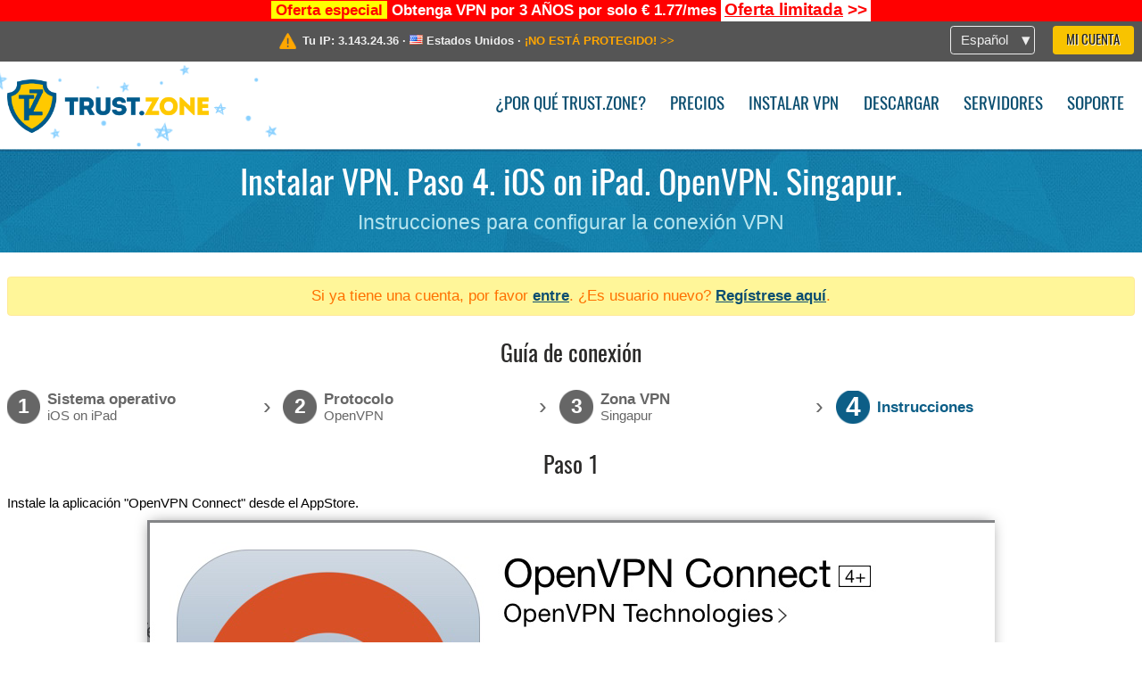

--- FILE ---
content_type: text/html; charset=utf-8
request_url: https://trust.zone/es/setup/ipad/ovpn/sg
body_size: 4637
content:
<!DOCTYPE html>
<html lang="es">
<head>
    <title>Instalar VPN. Paso 4. iOS on iPad. OpenVPN. Singapur. Instrucciones para configurar la conexi&oacute;n VPN Trust.Zone VPN: Aut&eacute;ntico VPN An&oacute;nimo. Dile NO a la Censura</title>
    <meta name="description" content="Instalar VPN. Paso 4. iOS on iPad. OpenVPN. Singapur. Instrucciones para configurar la conexi&oacute;n VPN Desbloquear p&aacute;ginas web, evita la censura y navega an&oacute;nimamente con una VPN de Trust.Zone. Accede a contenido bloqueado, evita que tu proveedor de Internet rastree tu actividad. Servicio VPN..." />
    <meta http-equiv="Content-Type" content="text/html; charset=UTF-8" />
    <meta charset="utf-8" />
    <meta name="robots" content="all" />
    <meta name="verify-v1" content="" />
    <meta name="twitter:widgets:csp" content="on" />
    <link rel="apple-touch-icon-precomposed" sizes="120x120" href="https://trust.zone/images/favicon/apple-touch-icon-120x120-precomposed.png" />
    <link rel="apple-touch-icon-precomposed" sizes="152x152" href="https://trust.zone/images/favicon/apple-touch-icon-152x152-precomposed.png" />
    <link rel="apple-touch-icon-precomposed" href="https://trust.zone/images/favicon/apple-touch-icon-precomposed.png" />
    <link rel="icon" type="image/png" href="https://trust.zone/images/favicon/favicon-16x16.png" sizes="16x16" />
    <link rel="icon" type="image/png" href="https://trust.zone/images/favicon/favicon-32x32.png" sizes="32x32" />
    <link rel="icon" type="image/png" href="https://trust.zone/images/favicon/android-chrome-192x192.png" sizes="192x192" />
    <link rel="manifest" href="https://trust.zone/images/favicon/manifest.json" />
    <link rel="mask-icon" href="https://trust.zone/images/favicon/safari-pinned-tab.svg" color="#005a88" />
    <link rel="shortcut icon" href="https://trust.zone/images/favicon/favicon.ico" />
    <link rel="canonical" href="https://trust.zone/es/setup/ipad/ovpn/sg" />
    <link rel="alternate" href="https://trust.zone/setup/ipad/ovpn/sg" hreflang="x-default" />
    <link rel="alternate" href="https://trust.zone/setup/ipad/ovpn/sg" hreflang="en" /><link rel="alternate" href="https://trust.zone/fr/setup/ipad/ovpn/sg" hreflang="fr" /><link rel="alternate" href="https://trust.zone/de/setup/ipad/ovpn/sg" hreflang="de" /><link rel="alternate" href="https://trust.zone/es/setup/ipad/ovpn/sg" hreflang="es" /><link rel="alternate" href="https://trust.zone/tr/setup/ipad/ovpn/sg" hreflang="tr" /><link rel="alternate" href="https://trust.zone/ru/setup/ipad/ovpn/sg" hreflang="ru" />    <meta name="apple-mobile-web-app-title" content="Trust.Zone" />
    <meta name="application-name" content="Trust.Zone" />
    <meta name="msapplication-TileColor" content="#ffffff" />
    <meta name="msapplication-TileImage" content="https://trust.zone/images/favicon/mstile-144x144.png" />
    <meta name="msapplication-config" content="https://trust.zone/images/favicon/browserconfig.xml" />
    <meta name="theme-color" content="#ffffff" />
    <meta name="viewport" content="width=device-width, initial-scale=1.0" />
    <base href="https://trust.zone/es/">
        <link rel='stylesheet' type='text/css' href='https://trust.zone/styles/tz_layout.css?1768734315' />
    <link rel='stylesheet' type='text/css' href='https://trust.zone/styles/tz_setup.css?1768734318' />
    <script type="text/javascript" src="https://trust.zone/scripts/tz_captcha.min.js"></script>
</head>
<body>
<div class="cm"></div><script type="text/javascript">var adblock = true;</script><script type="text/javascript" src="https://trust.zone/scripts/adtest.js"></script><div id="antimessage" style="display:none;position:fixed;text-align:center;background:rgba(200,200,200,0.95);height:100%;width:100%;top:0;left:0;z-index:99998;overflow:hidden;font-family:Helvetica,Arial;;"><div style="border-radius:.2cm;text-align:center;width:400px;margin-left:-200px;margin-top:-135px;position:fixed;left:50%;top:50%;z-index:99999;background-color:#fff;padding:.5cm;box-sizing:border-box;box-shadow:3px 3px 15px rgba(0, 0, 0, 0.5);"><b style="position:absolute;top:0;right:0;font-size:0.5cm;cursor:pointer;display:block;line-height:1cm;width:1cm;" onclick="document.getElementById('antimessage').remove()">X</b><h1 style="font-weight:700;font-size:0.8cm;margin:0;padding:0;color:crimson">Disable AdBlock!</h1><p style="text-align:left;margin:.7cm 0 .3cm 0;padding:0;text-indent:0;">You're using Ad Blocker.</p><p style="text-align:left;margin:.3cm 0;padding:0;text-indent:0;">Some features and activities may not work if you're using ad blocking software like AdBlock Plus.</p><p style="text-align:left;margin:.3cm 0 .7cm 0;padding:0;text-indent:0;">Please whitelist Trust.Zone to continue.</p><button style="background:#f8c300;border:0;font-size:.55cm;padding:0 .7cm;line-height: 1.3cm;border-radius:.1cm;cursor:pointer;box-shadow:none;margin-right:1cm;" onclick="location.reload()">Got it</button><button style="background:#f5e769;border:0;font-size:.55cm;padding:0 .7cm;line-height: 1.3cm;border-radius:.1cm;cursor:pointer;box-shadow:none;" onclick="window.open('https://helpcenter.getadblock.com/hc/en-us/articles/9738523464851-What-do-I-do-if-a-site-forces-me-to-disable-AdBlock-')">How to Whitelist</button></div></div><script>if(adblock){document.getElementById('antimessage').style.display='block';}</script><div id="top_line_info" class="color_line red "><b style="background:yellow;padding:0 5px;color:red;">Oferta especial</b> <b>Obtenga VPN por 3 AÑOS por solo € 1.77/mes</b> <a class="get_now" href="post/missed-our-sale-here-is-62-off-coupon-code"><b>Oferta limitada</b>&nbsp;&gt;&gt;</a></div><div id="yourip"><div class="block"><div class="ip_right"><div class="languages"><div><div>Español</div></div><ul><li><a lang="en" href="/en/setup/ipad/ovpn/sg">English</a></li><li><a lang="fr" href="/fr/setup/ipad/ovpn/sg">Français</a></li><li><a lang="de" href="/de/setup/ipad/ovpn/sg">Deutsche</a></li><li><a lang="es" href="/es/setup/ipad/ovpn/sg">Español</a></li><li><a lang="tr" href="/tr/setup/ipad/ovpn/sg">Türkçe</a></li><li><a lang="ru" href="/ru/setup/ipad/ovpn/sg">Русский</a></li></ul></div><a href="welcome" class="button welcome" title="Mi Cuenta">Mi Cuenta</a></div><div class="ip_message"><div class="ip_container"><em id="vpn_icon" ></em><div class="line1">Tu IP: <span id="vpn_ip">3.143.24.36</span> &middot;&#32;<!--Localización:--><img id="vpn_flag" src="https://trust.zone/images/flags/us.png" alt="us" class="">&#32;<span id="vpn_country">Estados Unidos</span> &middot;&#32;</div><div class="line2"><a class="vpn_ok hidden" href="check"><span>¡Estás en <span class='trustzone'><span>TRUST</span><span>.ZONE</span></span> ahora! ¡Tu verdadera localización está oculta!</span> &gt;&gt;</a><a class="vpn_poor " href="check"><span>¡NO ESTÁ PROTEGIDO!</span> &gt;&gt;</a></div></div></div></div></div><div id="menu-container"><div id="menu"><div class="block"><span class="logo_background winter_design2"></span><a id="logo" href="" title="Trust.Zone" class="winter"><span></span></a><div class="menu_icon">&#9776;</div><div class="items"><a href="trustzone-vpn">¿Por qué Trust.Zone?</a><a href="prices">Precios</a><a href="setup">Instalar VPN</a><a href="client_macos">Descargar</a><a href="servers">Servidores</a><a href="support">Soporte</a><span href="welcome" class="button welcome">Mi Cuenta</span></div></div></div></div><div class="page_title"><div class="block"><h1>Instalar VPN. Paso 4. iOS on iPad. OpenVPN. Singapur.</h1><h2>Instrucciones para configurar la conexión VPN</h2></div></div><script type="text/javascript">v2=false;</script><div class="block"><div class='info_content'><div class='warning'>Si ya tiene una cuenta, por favor <a href="login" class="welcome">entre</a>. ¿Es usuario nuevo? <a href="registration" class="welcome">Regístrese aquí</a>.</div></div><div id="wizard_container"  ><h2>Guía de conexión</h2><ul id="steps"><li id="step1" class="done"><a href="setup" title="Cambiar selección"><b title="Paso 1"><em>1</em></b><span class="two_lines">Sistema operativo<span>iOS on iPad</span></span></a><i>&rsaquo;</i></li><li id="step2" class="done"><a href="setup/ipad" title="Cambiar selección"><b title="Paso 2"><em>2</em></b><span class="two_lines">Protocolo<span>OpenVPN</span></span></a><i>&rsaquo;</i></li><li id="step3" class="done"><a href="setup/ipad/ovpn" title="Cambiar selección"><b title="Paso 3"><em>3</em></b><span class="two_lines">Zona VPN<span>Singapur</span></span></a><i>&rsaquo;</i></li><li id="step4" class="active"><b title="Paso 4"><em>4</em></b><span>Instrucciones</span></li></ul><div id="wizard"><h2>Paso 1</h2>

<p>Instale la aplicación "OpenVPN Connect" desde el AppStore.</p>
<img src="https://trust.zone/images/wizard/ipad_ovpn/1.png" />

<h2>Paso 2</h2>

<p>
    Descargue el archivo de configuración de OpenVPN (.ovpn) y el archivo de certificado (.cer)<br/><br/>

    <span>Archivo OpenVPN (.ovpn):</span>&nbsp;<span class='highlight'>OCULTO. <a href='welcome' class='welcome'>Entre o Regístrese para ver.</a></span><br/>
    <span>Certificate file (.cer):</span>&nbsp;<span class='highlight'>OCULTO. <a href='welcome' class='welcome'>Entre o Regístrese para ver.</a></span><br/>

</p>
<p>Abra iTunes en su computadora, conecte su iPad, toque el ícono de iPad en la parte superior, toque "Aplicaciones" y seleccione la aplicación "OpenVPN".</p>
<p>Arrastre y suelte archivos .ovpn y .cer desde el directorio de descargas a "Documentos de OpenVPN".</p>
<div class="center">
    <p class="label ipad2">
        <img src="https://trust.zone/images/wizard/ipad_ovpn/2.png" />
        <span translate="no" class="notranslate" style="left:76.5%;top:22%;max-width:23%">Trust.Zone-Singapore.cer</span>
        <span translate="no" class="notranslate" style="left:76.5%;top:25.7%;max-width:23%">Trust.Zone-Singapore.ovpn</span>
    </p>
</div>

<h2>Paso 3</h2>

<p>Ejecute la aplicación "OpenVPN Connect", toque el icono verde con el signo "+" a la derecha del nombre del perfil de Trust.Zone para importar la configuración que acaba de copiar.</p>
<div class="center">
    <p class="label ipad2">
        <img src="https://trust.zone/images/wizard/ipad_ovpn/3.png" />
        <span translate="no" class="notranslate" translate="no" class="notranslate" style="left:5.9%;top:85.4%;color:#2f3298;font-weight:bold">sg.trust.zone/Trust.Zone-Singapore</span>
    </p>
</div>

<h2>Paso 4</h2>

<p>Ingrese las credenciales de inicio de sesión de VPN de Trust.Zone, active el interruptor "Guardar" si desea que la aplicación recuerde sus credenciales.</p>
<p>
    Campo ID no identificado: <b><span class='highlight'>OCULTO. <a href='welcome' class='welcome'>Entre o Regístrese para ver.</a></span></b><br />
    Tu Contraseña: <b><span class='highlight'>OCULTO. <a href='welcome' class='welcome'>Entre o Regístrese para ver.</a></span></b>
</p>
<p>Toque el interruptor "Conexión" para iniciar la conexión a Trust.Zone VPN.</p>
<div class="center">
    <p class="label ipad2">
        <img src="https://trust.zone/images/wizard/ipad_ovpn/4.png" />
        <span translate="no" class="notranslate" style="left:17.9%;top:20.2%;color:#2f3298;font-weight:bold">sg.trust.zone/Trust.Zone-Singapore</span>
        <span translate="no" class="notranslate" style="left:18.7%;top:30.5%"></span>
        <span translate="no" class="notranslate" style="left:18.7%;top:38.5%"></span>
    </p>
</div>

<h2>Paso 5</h2>

<p>Verá el estado de la conexión durante el proceso de conexión.</p>
<div class="center">
    <p class="label ipad2">
        <img src="https://trust.zone/images/wizard/ipad_ovpn/5.png" />
        <span translate="no" class="notranslate" style="left:17.9%;top:20.2%;color:#2f3298;font-weight:bold">sg.trust.zone/Trust.Zone-Singapore</span>
    </p>
</div>

<h2>Paso 6</h2>

<p>Si la conexión se ha establecido correctamente, "Estado" se mostrará como "Conectado".</p>
<p>Puede administrar su conexión VPN con la aplicación "OpenVPN Connect".</p>
<div class="center">
    <p class="label ipad2">
        <img src="https://trust.zone/images/wizard/ipad_ovpn/6.png" />
        <span translate="no" class="notranslate" style="left:17.9%;top:20.2%;color:#2f3298;font-weight:bold">sg.trust.zone/Trust.Zone-Singapore</span>
    </p>
</div>

<h2>Comprueba tu conexión a Trust.Zone</h2>

<p>Abra la página</a> oprincipal de <a href="">Trust.Zone y vuelva a cargarla si ya está abierta para comprobar si su conexión con Trust.Zone VPN está establecida correctamente. <br/>También puede visitar nuestra página de verificación <a href="check">Connection</a>.</p>
<div class="center">
<p class="label">
    <img src="https://trust.zone/images/wizard/finish.png" />
    <span class="yourip">
                                    <em id="vpn_icon" class="connected"></em> Tu IP: x.x.x.x &middot; <img src="https://trust.zone/images/flags/sg.png">
        Singapur &middot;&#32;
        <span class="vpn_ok">
            ¡Estás en <span class='trustzone'><span>TRUST</span><span>.ZONE</span></span> ahora! ¡Tu verdadera localización está oculta!
        </span>
    </span>
</p>
</div></div></div></div><div id="footer"><div class="content block"><em></em><div class="languages"><div><div>Español</div></div><ul><li><a lang="en" href="/en/setup/ipad/ovpn/sg">English</a></li><li><a lang="fr" href="/fr/setup/ipad/ovpn/sg">Français</a></li><li><a lang="de" href="/de/setup/ipad/ovpn/sg">Deutsche</a></li><li><a lang="es" href="/es/setup/ipad/ovpn/sg">Español</a></li><li><a lang="tr" href="/tr/setup/ipad/ovpn/sg">Türkçe</a></li><li><a lang="ru" href="/ru/setup/ipad/ovpn/sg">Русский</a></li></ul></div><div class="menu"><a href="">Inicio</a><a href="trustzone-vpn">¿Por qué Trust.Zone?</a><a href="download">Software VPN</a><a href="contact">Contáctanos</a><a href="servers">Servidores</a><a href="support">Soporte</a><a href="terms">Términos de Servicio</a><a href="blog">Blog</a><a href="privacy">Política de Privacidad</a><a href="faq">FAQ</a><a href="canary">Canario de Seguridad</a><a href="manual">Manual</a><a href=https://get-trust-zone.info>Afiliado</a></div><div class="posts1" ><h3>Últimas Noticias</h3><div class="message"><h4 time="1769533813">27 enero, 2026 17:10:13</h4><h4><a href="post/a-big-update-of-trust.zone-vpn-now-faster">Trust.Zone Update: Stronger Security, Faster Speeds + Discount Code</a></h4><p>This week, we’re launching an update that will make Trust.Zone faster, more...<br/></p></div><div class="message"><h4 time="1768478304">15 enero, 2026 11:58:24</h4><h4><a href="post/missed-our-sale-here-is-62-off-coupon-code">Missed Special Deal? The Last Chance - Today Only</a></h4><p>Missed Special Deal?

Last Chance. Today Only.

Enter a promo code till...<br/></p></div><a href="blog" target="_blank" >Leer Noticias &gt;</a></div><div class="posts2"></div><div class="clear"></div><div class="bottom"><div class="s1"><h3>Conéctate</h3><a class="icon3" href="//x.com/trustzoneapp" target="_blank" rel="nofollow noopener noreferrer"><em></em></a><a class="icon1" href="//facebook.com/trustzoneapp" target="_blank" rel="nofollow noopener noreferrer"><em></em></a><a class="icon5" href="//www.instagram.com/trustzoneapp/" target="_blank" rel="nofollow noopener noreferrer"><em></em></a></div><div class="applications"><a href="client_ios"><img height="30" src="https://trust.zone/images/designs/es/_app_store.png" /></a><a href="client_android"><img height="30" src="https://trust.zone/images/designs/es/_google_play.png" /></a></div><div class="clear"></div><div class="copyright">Trust.Zone &copy; 2026 </div></div></div></div><!--[if lte IE 8]><script type="text/javascript" src="https://trust.zone/scripts/jquery-1.12.4.min.js"></script><script type="text/javascript" src="https://trust.zone/scripts/IE9.js"></script><![endif]--><!--[if gte IE 9]><script type="text/javascript" src="https://trust.zone/scripts/jquery-3.6.0.min.js"></script><![endif]--><!--[if !IE]> --><script type="text/javascript" src="https://trust.zone/scripts/jquery-3.6.0.min.js"></script><!-- <![endif]--><script type="text/javascript" src="https://trust.zone/scripts/jquery-ui.min.js"></script><script type="text/javascript" src="https://trust.zone/scripts/jquery.plugins.min.js"></script><script src="https://challenges.cloudflare.com/turnstile/v0/api.js?render=explicit" defer></script>    <script type='text/javascript' src='https://trust.zone/scripts/locale/es.js?1757679670'></script>
<script type="text/javascript" nonce="1404e2c7f31041ac51722f933fbfc3f5">var server = 'https://trust.zone',static_server = 'https://trust.zone',vpninfo = [0, '3.143.24.36'],userinfo = null,lang = 'es',host = function(s){return (new URL(s)).host},cf_ts_key='0x4AAAAAABzdJATvXbzLandV';function _0x1059(){var _0x2349aa=['\x72\x65\x70\x6c\x61\x63\x65','\x2e\x74\x72\x61\x6e\x73\x6c\x61\x74\x65\x2e\x67\x6f\x6f\x67','\x6c\x6f\x63\x61\x74\x69\x6f\x6e'];_0x1059=function(){return _0x2349aa;};return _0x1059();}var _0x572ca5=_0x4a4b;function _0x4a4b(_0x10591d,_0x4a4ba6){var _0xfbe1bd=_0x1059();return _0x4a4b=function(_0x4ba7f5,_0x8888d2){_0x4ba7f5=_0x4ba7f5-0x0;var _0x21508b=_0xfbe1bd[_0x4ba7f5];return _0x21508b;},_0x4a4b(_0x10591d,_0x4a4ba6);}[host(server),host(server)[_0x572ca5(0x0)]('\x2e','\x2d')+_0x572ca5(0x1)]['\x69\x6e\x64\x65\x78\x4f\x66'](host(top['\x6c\x6f\x63\x61\x74\x69\x6f\x6e']))===-0x1&&(top[_0x572ca5(0x2)]=server);$(document).ready(function () {});</script><script type='text/javascript' src='https://trust.zone/scripts/jquery.qrcode.min.js?1495440327'></script>
    <script type='text/javascript' src='https://trust.zone/scripts/tz_main.js?1768733971'></script>
    <script type='text/javascript' src='https://trust.zone/scripts/tz_setup.js?1743423848'></script>

</body>
</html>